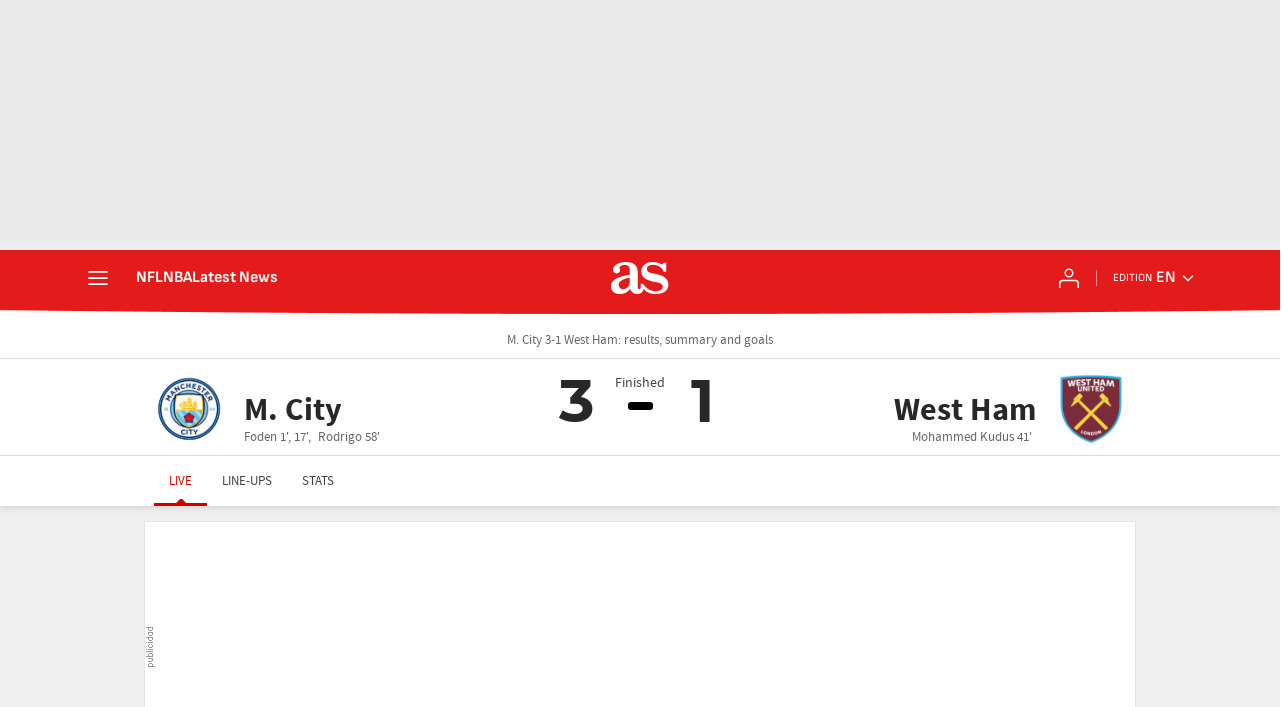

--- FILE ---
content_type: application/x-javascript;charset=utf-8
request_url: https://smetrics.as.com/id?d_visid_ver=5.5.0&d_fieldgroup=A&mcorgid=2387401053DB208C0A490D4C%40AdobeOrg&mid=90775933070781129056504080200223423318&ts=1769094957801
body_size: -39
content:
{"mid":"90775933070781129056504080200223423318"}